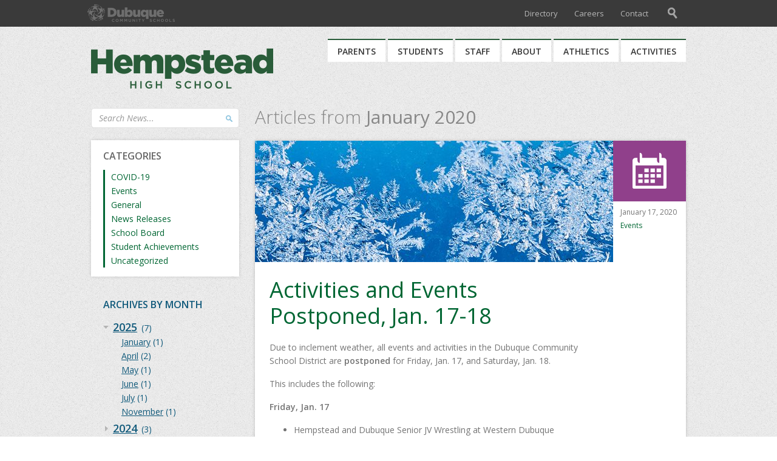

--- FILE ---
content_type: text/html; charset=UTF-8
request_url: https://hempstead.dbqschools.org/2020/01
body_size: 10274
content:
<!DOCTYPE html>
<!--[if lt IE 7]>      <html class="no-js lt-ie9 lt-ie8 lt-ie7"> <![endif]-->
<!--[if IE 7]>         <html class="no-js lt-ie9 lt-ie8"> <![endif]-->
<!--[if IE 8]>         <html class="no-js lt-ie9"> <![endif]-->
<!--[if gt IE 8]><!--> <html lang="en" class="no-js"> <!--<![endif]-->
<head>
	<meta charset="utf-8" />
	<meta http-equiv="X-UA-Compatible" content="IE=edge" />
	<title>January 2020 - Hempstead High School</title>
	<meta name="viewport" content="width=980, maximum-scale=1" />
	<meta name="google-translate-customization" content="66e28a17a0157487-5e8fa04648a10f43-g44f6e2e2a41e9418-13" />
	<link rel="stylesheet" type="text/css" href="//fonts.googleapis.com/css?family=Open+Sans:300,400,400italic,600,700,700italic" />
	<link rel="shortcut icon" href="https://dbqschools.b-cdn.net/wp-content/themes/schoolcore/favicon.ico" type="image/x-icon" />

	<script>
		var themedir = "//dbqschools.b-cdn.net/wp-content/themes/schoolcore",
				childdir = "//dbqschools.b-cdn.net/wp-content/themes/hempstead",
				ajaxurl = "//hempstead.dbqschools.org/wp-admin/admin-ajax.php";
	</script><meta name='robots' content='noindex, follow' />

	<!-- This site is optimized with the Yoast SEO plugin v17.6 - https://yoast.com/wordpress/plugins/seo/ -->
	<meta property="og:locale" content="en_US" />
	<meta property="og:type" content="website" />
	<meta property="og:title" content="January 2020 - Hempstead High School" />
	<meta property="og:url" content="https://hempstead.dbqschools.org/2020/01/" />
	<meta property="og:site_name" content="Hempstead High School" />
	<meta name="twitter:card" content="summary" />
	<script type="application/ld+json" class="yoast-schema-graph">{"@context":"https://schema.org","@graph":[{"@type":"WebSite","@id":"https://hempstead.dbqschools.org/#website","url":"https://hempstead.dbqschools.org/","name":"Hempstead High School","description":"","inLanguage":"en-US"},{"@type":"CollectionPage","@id":"https://hempstead.dbqschools.org/2020/01/#webpage","url":"https://hempstead.dbqschools.org/2020/01/","name":"January 2020 - Hempstead High School","isPartOf":{"@id":"https://hempstead.dbqschools.org/#website"},"breadcrumb":{"@id":"https://hempstead.dbqschools.org/2020/01/#breadcrumb"},"inLanguage":"en-US","potentialAction":[{"@type":"ReadAction","target":["https://hempstead.dbqschools.org/2020/01/"]}]},{"@type":"BreadcrumbList","@id":"https://hempstead.dbqschools.org/2020/01/#breadcrumb","itemListElement":[{"@type":"ListItem","position":1,"name":"Home","item":"https://hempstead.dbqschools.org/"},{"@type":"ListItem","position":2,"name":"Archives for January 2020"}]}]}</script>
	<!-- / Yoast SEO plugin. -->


<link rel='dns-prefetch' href='//dbqschools.b-cdn.net' />
<link href='//dbqschools.b-cdn.net' rel='preconnect' />
<link rel="stylesheet" href="https://dbqschools.b-cdn.net/wp-includes/css/dist/block-library/style.min.css?ver=5.7.14"/>
<link rel="stylesheet" href="https://dbqschools.b-cdn.net/wp-content/plugins/flickr-justified-gallery/css/justifiedGallery.min.css?ver=v3.6"/>
<link rel="stylesheet" href="https://dbqschools.b-cdn.net/wp-content/plugins/flickr-justified-gallery/css/flickrJustifiedGalleryWPPlugin.css?ver=v3.6"/>
<link rel="stylesheet" href="https://dbqschools.b-cdn.net/wp-content/plugins/flickr-justified-gallery/lightboxes/swipebox/css/swipebox.min.css?ver=5.7.14"/>
<link rel="stylesheet" href="https://dbqschools.b-cdn.net/wp-content/themes/schoolcore/style.css?ver=5.7.14"/>
<link rel="stylesheet" href="https://dbqschools.b-cdn.net/wp-content/themes/hempstead/style.css?ver=5.7.14"/>
<script type="text/javascript" src="https://dbqschools.b-cdn.net/wp-includes/js/jquery/jquery.min.js?ver=3.5.1" id="jquery-core-js"></script>
<script type="text/javascript" src="https://dbqschools.b-cdn.net/wp-content/themes/schoolcore/js/modernizr-2.8.3.min.js?ver=2.8.3" id="modernizr-js"></script>

<!-- start Simple Custom CSS and JS -->
<style type="text/css">
.panel.address-panel { background-color: #038537; }
.address-panel .panel-header { background-color: #006633; }

.circle-letter { background-color: #006633; }

.panel.misc { background-color: #767676; }

.resources-menu .resources-title { color: #038537; }

.panel.news-panel { background-color: #f5c65d; }
.news-panel .panel-header { background-color: #feb835; color:#222; }

.news-panel a,
.news-panel .news-entry .news-title { color: #222; }
.news-panel a:hover,
.news-panel a:focus,
.news-panel .news-entry:focus .news-title,
.news-panel .news-entry:hover .news-title { color: #333; }

.news-panel a .news-read-more { color: #444; }
.news-panel a:hover .news-read-more { color: #333; }

.panel.hours { background-color: #006633; }

#footer { background-color: #006633;}
#footer .footer-links { color: #fff; }
#footer .footer-links a:hover,
#footer .footer-links a:focus { color: #fffffc; }

.footer-social a { background-color: #038537; }
.footer-social a:hover { background-color: #038537; }

.reminders {
	background: #f2f2f2;
	color: #333;
}
.reminders-title {
	color: #333;
	border-bottom: 2px solid #e1e0e0;
}
.reminders li a { color: #444; }
.reminders li a:hover { color: #222; }
.reminders li a:focus { color: #222; }

.wp-caption .wp-caption-text { 
	color: #717171;
}

.widget-title {
	color: #666;
}

.nav-link,
.prev-posts,
.next-posts {
	color: #222;
}
.nav-link:hover, .nav-link:focus,
.prev-posts:hover, .prev-posts:focus,
.next-posts:hover, .next-posts:focus { 
	color: #222;
}

h1.page-title,
h1.post-title,
h2.post-title { color: #006633; }
a, .sidenav .children a,
#nav .dropdown a { color: #006633; }
.resources-menu .resources-title { color: #006633; }
a:hover, a:focus,
#nav .dropdown .sub-menu a:hover,
#nav .dropdown .sub-menu a:focus,
#nav .dropdown .sub-menu a:active { color: #006633; }
.sidenav .page_item.current_page_item > a:hover,
.sidenav .page_item.current_page_item > a:focus,
.sidenav .page_item.current_page_parent > a:hover,
.sidenav .page_item.current_page_parent > a:focus,
.sidenav .page_item.current_page_ancestor > a:hover,
.sidenav .page_item.current_page_ancestor > a:focus,
.sidenav .children .page_item > a:hover,
.sidenav .children .page_item > a:focus { color: #006633; }
.sidenav .current_page_item > a, 
.sidenav .children .current_page_item > a { border-left-color: #006633; }
.sidenav .page_item.current_page_item > a:hover, 
.sidenav .page_item.current_page_item > a:focus { border-left-color: #295c3a; }
.callout-link, .nav-link { background-color: #84B761; border-color: #70AB46; }
.callout-link:hover, .nav-link:hover { background-color: #70AB46; border-color: #5B9F2C; }
.widget_categories ul { border-left-color: #006633; }</style>
<!-- end Simple Custom CSS and JS -->
<script type="text/javascript">
	(function(i,s,o,g,r,a,m){i['GoogleAnalyticsObject']=r;i[r]=i[r]||function(){
	(i[r].q=i[r].q||[]).push(arguments)},i[r].l=1*new Date();a=s.createElement(o),
	m=s.getElementsByTagName(o)[0];a.async=1;a.src=g;m.parentNode.insertBefore(a,m)
	})(window,document,'script','//www.google-analytics.com/analytics.js','ga');
	ga('create', 'UA-46628796-11', 'auto');
	ga('set', 'forceSSL', true);
	ga('send', 'pageview');
</script>
	
</head>
<body class="archive">
	<a href="#content" id="skip-to-content">Skip to content</a>	<div id="header-main-wrap">
		<div class="ancillary-wrap">
			<div id="search" role="search" aria-expanded="false"><div class="inner">
				<form action="https://hempstead.dbqschools.org/search/">
					<label class="input">
						<span>Type your search and press "Enter"</span>
						<input type="text" id="search-field" name="q" />
					</label>
				</form>
			</div></div><!-- .inner / #search -->
			<div id="ancillary"><div class="inner">
							<nav class="global">
					<div class="global-icon" tabindex="0" title="Open global navigation" aria-label="Open global navigation" aria-haspopup="true" aria-owns="global-menu"></div>
					<ul id="global-menu" class="global-menu" aria-hidden="true"><li id="menu-item-10067" class="menu-item menu-item-type-post_type menu-item-object-page menu-item-home current-menu-item page_item page-item-2 current_page_item menu-item-10067"><a href="https://www.dbqschools.org/" aria-current="page">District Homepage</a></li>
<li id="menu-item-7641" class="menu-item menu-item-type-post_type menu-item-object-page menu-item-7641"><a href="https://www.dbqschools.org/parents/quick-links/infinite-campus-parent-portal/">Infinite Campus</a></li>
<li id="menu-item-7642" class="menu-item menu-item-type-post_type menu-item-object-page menu-item-7642"><a href="https://www.dbqschools.org/onlinepayments/">Online Payments</a></li>
<li id="menu-item-8673" class="menu-item menu-item-type-post_type menu-item-object-page menu-item-8673"><a href="https://www.dbqschools.org/district/about-the-district/school-calendar/">School Calendar</a></li>
<li id="menu-item-7645" class="menu-item menu-item-type-post_type menu-item-object-page menu-item-7645"><a href="https://www.dbqschools.org/district/departments/food-nutrition/">Lunch Menu</a></li>
<li id="menu-item-9098" class="menu-item menu-item-type-post_type menu-item-object-page menu-item-9098"><a href="https://www.dbqschools.org/parents/quick-links/forms/">Forms</a></li>
<li id="menu-item-84922" class="ppr-new-window ppr-rewrite menu-item menu-item-type-post_type menu-item-object-page menu-item-84922"><a target="_blank" rel="noopener" href="https://outlook.office.com/mail/">District Email</a></li>
<li id="menu-item-7647" class="ppr-new-window ppr-rewrite menu-item menu-item-type-post_type menu-item-object-page menu-item-7647"><a target="_blank" rel="noopener" href="https://www.dbqschools.org/hub/">The Hub (staff)</a></li>
<li id="menu-item-84921" class="ppr-new-window ppr-rewrite menu-item menu-item-type-post_type menu-item-object-page menu-item-84921"><a target="_blank" rel="noopener" href="https://app.frontlineeducation.com/">Frontline Leave Request (staff)</a></li>
<li id="menu-item-84923" class="ppr-new-window ppr-rewrite menu-item menu-item-type-post_type menu-item-object-page menu-item-84923"><a target="_blank" rel="noopener" href="https://dubuquecosdia.tylerportico.com/tesp/employee-selfservice/">Employee Access (staff)</a></li>
</ul>				</nav><!-- .global -->
								<nav class="ancillary-menu">
					<ul>
						<li class="language-select">
							<div id="google_translate_element"></div>
							<script type="text/javascript">
								function googleTranslateElementInit() {
									new google.translate.TranslateElement({pageLanguage: 'en', includedLanguages: 'ar,bs,de,es,fr,hr,it,ja,ko,mh,nl,pl,pt,ps,ro,ru,sr,tl,ur,vi,zh-CN,zh-TW', layout: google.translate.TranslateElement.InlineLayout.SIMPLE}, 'google_translate_element');
								}
							</script>
							<script type="text/javascript" src="//translate.google.com/translate_a/element.js?cb=googleTranslateElementInit"></script>
						</li>
						<li id="menu-item-3761" class="menu-item menu-item-type-custom menu-item-object-custom menu-item-3761"><a href="https://www.dbqschools.org/directory/hempstead-high-school/">Directory</a></li>
<li id="menu-item-38" class="menu-item menu-item-type-custom menu-item-object-custom menu-item-38"><a href="http://applitrack.com/dubuque/onlineapp/default.aspx">Careers</a></li>
<li id="menu-item-480" class="menu-item menu-item-type-post_type menu-item-object-page menu-item-480"><a href="https://hempstead.dbqschools.org/contact/">Contact</a></li>
					</ul>
				</nav>
				<div id="nav-search" title="Search the site"><div class="nav-search-icon"></div></div>
			</div></div><!-- .inner / #ancillary -->
		</div><!-- .ancillary-wrap -->
		<div class="ancillary-spacer"></div>
		<header id="header"><div class="inner">
				<div id="logo"><a href="https://hempstead.dbqschools.org">Hempstead High School</a></div>
		
			<nav id="nav">
				<ul class="clearfix">
					<li id="nav-1" class="nav-item">
						<a href="https://hempstead.dbqschools.org/parents/" aria-haspopup="true" aria-owns="nav-1-dropdown">Parents</a>
						<span class="nav-arrow"></span>
						<div id="nav-1-dropdown" aria-hidden="true" class="dropdown">
							<div class="dropdown-col-1">
								<ul id="menu-nav-1-left" class="menu"><li id="menu-item-446" class="menu-item menu-item-type-post_type menu-item-object-page menu-item-has-children menu-item-446"><a href="https://hempstead.dbqschools.org/parents/attending-school/">Attending School</a>
<ul class="sub-menu">
	<li id="menu-item-457" class="ppr-new-window ppr-rewrite menu-item menu-item-type-post_type menu-item-object-page menu-item-457"><a target="_blank" rel="noopener" href="https://www.dbqschools.org/parents/documents/parent-student-handbook/">Parent Student Handbook</a></li>
	<li id="menu-item-458" class="ppr-new-window ppr-rewrite menu-item menu-item-type-post_type menu-item-object-page menu-item-458"><a target="_blank" rel="noopener" href="https://www.dbqschools.org/parents/documents/school-supply-list/">School Supply List</a></li>
	<li id="menu-item-456" class="ppr-new-window ppr-rewrite menu-item menu-item-type-post_type menu-item-object-page menu-item-456"><a target="_blank" rel="noopener" href="https://www.dbqschools.org/student-fees/">Student Fees</a></li>
	<li id="menu-item-460" class="ppr-new-window ppr-rewrite menu-item menu-item-type-post_type menu-item-object-page menu-item-460"><a target="_blank" rel="noopener" href="https://www.dbqschools.org/parents/registration/">Registration</a></li>
	<li id="menu-item-459" class="ppr-new-window ppr-rewrite menu-item menu-item-type-post_type menu-item-object-page menu-item-459"><a target="_blank" rel="noopener" href="https://www.dbqschools.org/district/departments/transportation/">Transportation</a></li>
	<li id="menu-item-455" class="ppr-new-window ppr-rewrite menu-item menu-item-type-post_type menu-item-object-page menu-item-455"><a target="_blank" rel="noopener" href="https://www.dbqschools.org/district/departments/transportation/delays-cancellations/">Delays and Cancellations</a></li>
	<li id="menu-item-2252" class="ppr-new-window ppr-rewrite menu-item menu-item-type-post_type menu-item-object-page menu-item-2252"><a target="_blank" rel="noopener" href="https://www.dbqschools.org/district/departments/counseling-services/">Counseling Services</a></li>
	<li id="menu-item-454" class="ppr-new-window ppr-rewrite menu-item menu-item-type-post_type menu-item-object-page menu-item-454"><a target="_blank" rel="noopener" href="https://www.dbqschools.org/district/departments/health-services/">Health Services</a></li>
	<li id="menu-item-461" class="menu-item menu-item-type-post_type menu-item-object-page menu-item-461"><a href="https://hempstead.dbqschools.org/parents/attending-school/school-handbook/">School Handbook</a></li>
</ul>
</li>
<li id="menu-item-445" class="menu-item menu-item-type-post_type menu-item-object-page menu-item-has-children menu-item-445"><a href="https://hempstead.dbqschools.org/parents/programs/">Programs</a>
<ul class="sub-menu">
	<li id="menu-item-463" class="ppr-new-window ppr-rewrite menu-item menu-item-type-post_type menu-item-object-page menu-item-463"><a target="_blank" rel="noopener" href="https://www.dbqschools.org/district/programs/special-education/">Special Education</a></li>
	<li id="menu-item-464" class="ppr-new-window ppr-rewrite menu-item menu-item-type-post_type menu-item-object-page menu-item-464"><a target="_blank" rel="noopener" href="https://www.dbqschools.org/district/programs/gifted-talented/">Gifted and Talented</a></li>
	<li id="menu-item-462" class="ppr-new-window ppr-rewrite menu-item menu-item-type-post_type menu-item-object-page menu-item-462"><a target="_blank" rel="noopener" href="http://www.aea1.k12.ia.us/">Keystone AEA</a></li>
	<li id="menu-item-6350" class="ppr-new-window ppr-rewrite menu-item menu-item-type-post_type menu-item-object-page menu-item-6350"><a target="_blank" rel="noopener" href="https://www.dbqschools.org/district/programs/public-library-student-access/">Public Library Student Access</a></li>
</ul>
</li>
<li id="menu-item-444" class="menu-item menu-item-type-post_type menu-item-object-page menu-item-has-children menu-item-444"><a href="https://hempstead.dbqschools.org/parents/get-involved/">Get Involved</a>
<ul class="sub-menu">
	<li id="menu-item-483" class="menu-item menu-item-type-post_type menu-item-object-page menu-item-483"><a href="https://hempstead.dbqschools.org/parents/get-involved/booster-club/">Booster Club</a></li>
	<li id="menu-item-465" class="ppr-new-window ppr-rewrite menu-item menu-item-type-post_type menu-item-object-page menu-item-465"><a target="_blank" rel="noopener" href="https://www.dbqschools.org/parents/documents/volunteer/">Volunteer Guidelines</a></li>
</ul>
</li>
</ul>							</div>
							<div class="dropdown-col-2">
								<ul id="menu-nav-1-right" class="menu"><li id="menu-item-447" class="menu-item menu-item-type-post_type menu-item-object-page menu-item-has-children menu-item-447"><a href="https://hempstead.dbqschools.org/parents/quick-links/">Quick Links</a>
<ul class="sub-menu">
	<li id="menu-item-452" class="ppr-new-window ppr-rewrite menu-item menu-item-type-post_type menu-item-object-page menu-item-452"><a target="_blank" rel="noopener" href="https://www.dbqschools.org/onlinepayments/">Online Payments</a></li>
	<li id="menu-item-453" class="ppr-new-window ppr-rewrite menu-item menu-item-type-post_type menu-item-object-page menu-item-453"><a target="_blank" rel="noopener" href="https://www.dbqschools.org/parents/quick-links/infinite-campus-parent-portal">Infinite Campus</a></li>
	<li id="menu-item-451" class="ppr-new-window ppr-rewrite menu-item menu-item-type-post_type menu-item-object-page menu-item-451"><a target="_blank" rel="noopener" href="https://www.dbqschools.org/district/about-the-district/school-calendar/">School Calendar</a></li>
	<li id="menu-item-450" class="ppr-new-window ppr-rewrite menu-item menu-item-type-post_type menu-item-object-page menu-item-450"><a target="_blank" rel="noopener" href="https://www.dbqschools.org/district/departments/food-nutrition/">Lunch Menu</a></li>
	<li id="menu-item-449" class="menu-item menu-item-type-post_type menu-item-object-page menu-item-449"><a href="https://hempstead.dbqschools.org/parents/quick-links/school-newspaper/">School Newspaper</a></li>
	<li id="menu-item-448" class="menu-item menu-item-type-post_type menu-item-object-page menu-item-448"><a href="https://hempstead.dbqschools.org/parents/quick-links/school-forms/">School Forms</a></li>
	<li id="menu-item-3947" class="ppr-new-window ppr-rewrite menu-item menu-item-type-post_type menu-item-object-page menu-item-3947"><a target="_blank" rel="noopener" href="https://www.dbqschools.org/backpack/hempstead-high-school/">Digital Backpack</a></li>
</ul>
</li>
</ul>							</div>
							<div class="clear"></div>
						</div>
					</li>
					<li id="nav-2" class="nav-item">
						<a href="https://hempstead.dbqschools.org/students/" aria-haspopup="true" aria-owns="nav-2-dropdown">Students</a>
						<div id="nav-2-dropdown" aria-hidden="true" class="dropdown">
							<div class="dropdown-col-1">
								<ul id="menu-nav-2-left" class="menu"><li id="menu-item-466" class="menu-item menu-item-type-post_type menu-item-object-page menu-item-has-children menu-item-466"><a href="https://hempstead.dbqschools.org/students/academics/">Academics</a>
<ul class="sub-menu">
	<li id="menu-item-486" class="ppr-new-window ppr-rewrite menu-item menu-item-type-post_type menu-item-object-page menu-item-486"><a target="_blank" rel="noopener" href="https://www.dbqschools.org/district/curriculum/high-school-course-guides/">Course Guide</a></li>
	<li id="menu-item-484" class="menu-item menu-item-type-post_type menu-item-object-page menu-item-484"><a href="https://hempstead.dbqschools.org/students/academics/advanced-placement/">Advanced Placement</a></li>
	<li id="menu-item-3965" class="ppr-new-window ppr-rewrite menu-item menu-item-type-post_type menu-item-object-page menu-item-3965"><a target="_blank" rel="noopener" href="https://www.dbqschools.org/district/curriculum/anytime-anywhere-learning/">Anytime, Anywhere Learning</a></li>
	<li id="menu-item-1348" class="menu-item menu-item-type-post_type menu-item-object-page menu-item-1348"><a href="https://hempstead.dbqschools.org/students/academics/testing-schedule/">Testing Schedule</a></li>
	<li id="menu-item-3966" class="menu-item menu-item-type-post_type menu-item-object-page menu-item-3966"><a href="https://hempstead.dbqschools.org/students/academics/senior-information/">Senior Information</a></li>
	<li id="menu-item-1313" class="menu-item menu-item-type-post_type menu-item-object-page menu-item-1313"><a href="https://hempstead.dbqschools.org/students/academics/online-resources/">Online Resources</a></li>
</ul>
</li>
</ul>							</div>
							<div class="dropdown-col-2">
								<ul id="menu-nav-2-right" class="menu"><li id="menu-item-467" class="menu-item menu-item-type-post_type menu-item-object-page menu-item-has-children menu-item-467"><a href="https://hempstead.dbqschools.org/students/school-resources/">School Resources</a>
<ul class="sub-menu">
	<li id="menu-item-3957" class="menu-item menu-item-type-custom menu-item-object-custom menu-item-3957"><a href="https://www.dbqschools.org/district/office-365/">Office 365</a></li>
	<li id="menu-item-4379" class="ppr-new-window ppr-rewrite menu-item menu-item-type-post_type menu-item-object-page menu-item-4379"><a target="_blank" rel="noopener" href="https://www.dbqschools.org/parents/quick-links/infinite-campus-parent-portal">Infinite Campus</a></li>
	<li id="menu-item-3959" class="ppr-new-window ppr-rewrite menu-item menu-item-type-post_type menu-item-object-page menu-item-3959"><a target="_blank" rel="noopener" href="https://portal.follettdestiny.com/portal?appId=destiny-7GTK-MF5G&#038;siteGuid=ADC63A8E-70DF-4F7E-9482-2E8E439E8A28&#038;app=Destiny%20Discover">School Library Search</a></li>
	<li id="menu-item-6377" class="ppr-new-window ppr-rewrite menu-item menu-item-type-post_type menu-item-object-page menu-item-6377"><a target="_blank" rel="noopener" href="https://www.dbqschools.org/district/interact/public-library-search/">Public Library Search</a></li>
	<li id="menu-item-1146" class="ppr-new-window ppr-rewrite menu-item menu-item-type-post_type menu-item-object-page menu-item-1146"><a target="_blank" rel="noopener" href="https://khouselog.wixsite.com/hempstead-high-schoo">Library Resource Center</a></li>
	<li id="menu-item-2250" class="ppr-new-window ppr-rewrite menu-item menu-item-type-post_type menu-item-object-page menu-item-2250"><a target="_blank" rel="noopener" href="https://dubuque.instructure.com">Canvas</a></li>
	<li id="menu-item-2251" class="ppr-new-window ppr-rewrite menu-item menu-item-type-post_type menu-item-object-page menu-item-2251"><a target="_blank" rel="noopener" href="https://www.dbqschools.org/clever">Clever Portal</a></li>
	<li id="menu-item-487" class="ppr-new-window ppr-rewrite menu-item menu-item-type-post_type menu-item-object-page menu-item-487"><a target="_blank" rel="noopener" href="http://hempsteadcounseling.weebly.com/">Counseling Office</a></li>
	<li id="menu-item-6434" class="menu-item menu-item-type-custom menu-item-object-custom menu-item-6434"><a href="https://rtischeduler.com/">RTI Scheduler (Choose Login > Sign in with Microsoft)</a></li>
</ul>
</li>
</ul>							</div>
							<div class="clear"></div>
						</div>
						<span class="nav-arrow"></span>
					</li>
					<li id="nav-3" class="nav-item">
						<a href="https://hempstead.dbqschools.org/staff/" aria-haspopup="true" aria-owns="nav-3-dropdown">Staff</a>
						<div id="nav-3-dropdown" aria-hidden="true" class="dropdown">
							<div class="dropdown-col-1">
								<ul id="menu-nav-3-left" class="menu"><li id="menu-item-470" class="menu-item menu-item-type-post_type menu-item-object-page menu-item-has-children menu-item-470"><a href="https://hempstead.dbqschools.org/staff/quick-links/">Quick Links</a>
<ul class="sub-menu">
	<li id="menu-item-3879" class="menu-item menu-item-type-custom menu-item-object-custom menu-item-3879"><a href="http://www.dbqschools.org/staff/district-email">District Email</a></li>
	<li id="menu-item-3880" class="menu-item menu-item-type-custom menu-item-object-custom menu-item-3880"><a href="https://www.dbqschools.org/staff/infinite-campus-staff">Infinite Campus</a></li>
	<li id="menu-item-3881" class="menu-item menu-item-type-custom menu-item-object-custom menu-item-3881"><a href="https://app.frontlineeducation.com/">Frontline (Leave Request)</a></li>
	<li id="menu-item-3882" class="menu-item menu-item-type-custom menu-item-object-custom menu-item-3882"><a href="https://www.dbqschools.org/employee-access/">Employee Access</a></li>
	<li id="menu-item-3883" class="menu-item menu-item-type-custom menu-item-object-custom menu-item-3883"><a href="http://www.dbqschools.org/staff/wisdomwhere">Wisdomwhere</a></li>
	<li id="menu-item-3884" class="menu-item menu-item-type-custom menu-item-object-custom menu-item-3884"><a href="https://www.dbqschools.org/staff/print-center">Print Center</a></li>
	<li id="menu-item-3885" class="menu-item menu-item-type-custom menu-item-object-custom menu-item-3885"><a href="https://www.dbqschools.org/hub/departments/technology">Technology Help</a></li>
	<li id="menu-item-3886" class="menu-item menu-item-type-custom menu-item-object-custom menu-item-3886"><a href="https://www.keystoneaea.org">Keystone AEA</a></li>
</ul>
</li>
</ul>							</div>
							<div class="dropdown-col-2">
																<div class="dropdown-title">Staff Intranet</div>
								<a href="https://www.dbqschools.org/hub">
									<img src="https://dbqschools.b-cdn.net/wp-content/themes/schoolcore/img/img-staff-hub.png" width="175" height="192" alt="The Hub staff portal" />
								</a>
							</div>
							<div class="clear"></div>
						</div>
						<span class="nav-arrow"></span>
					</li>
					<li id="nav-4" class="nav-item">
						<a href="https://hempstead.dbqschools.org/about/" aria-haspopup="true" aria-owns="nav-4-dropdown">About</a>
						<div id="nav-4-dropdown" aria-hidden="true" class="dropdown">
							<div class="dropdown-col-1">
								<ul id="menu-nav-4-left" class="menu"><li id="menu-item-474" class="menu-item menu-item-type-post_type menu-item-object-page menu-item-has-children menu-item-474"><a href="https://hempstead.dbqschools.org/about/about-our-school/">About Our School</a>
<ul class="sub-menu">
	<li id="menu-item-475" class="menu-item menu-item-type-post_type menu-item-object-page menu-item-475"><a href="https://hempstead.dbqschools.org/about/principal/">Principal</a></li>
	<li id="menu-item-476" class="menu-item menu-item-type-post_type menu-item-object-page menu-item-476"><a href="https://hempstead.dbqschools.org/about/school-history/">School History</a></li>
	<li id="menu-item-1221" class="menu-item menu-item-type-post_type menu-item-object-page menu-item-1221"><a href="https://hempstead.dbqschools.org/about/school-hours/">Hours</a></li>
	<li id="menu-item-1560" class="menu-item menu-item-type-post_type menu-item-object-page menu-item-1560"><a href="https://hempstead.dbqschools.org/about/art-gallery/">Student Art Gallery</a></li>
	<li id="menu-item-488" class="ppr-new-window ppr-rewrite menu-item menu-item-type-post_type menu-item-object-page menu-item-488"><a target="_blank" rel="noopener" href="https://www.alumniclass.com/hempstead">Alumni</a></li>
	<li id="menu-item-6812" class="menu-item menu-item-type-post_type menu-item-object-page menu-item-6812"><a href="https://hempstead.dbqschools.org/athletics/hall-of-fame/">Hall of Fame</a></li>
</ul>
</li>
</ul>							</div>
							<div class="dropdown-col-2">
															</div>
							<div class="clear"></div>
						</div>
						<span class="nav-arrow"></span>
					</li>
					<li id="nav-5" class="nav-item">
						<a href="https://hempstead.dbqschools.org/athletics/" aria-haspopup="true" aria-owns="nav-5-dropdown">Athletics</a>
						<div id="nav-5-dropdown" aria-hidden="true" class="dropdown full-width">
							<ul id="menu-nav-5-left" class="menu"><li id="menu-item-494" class="menu-item menu-item-type-post_type menu-item-object-page menu-item-has-children menu-item-494"><a href="https://hempstead.dbqschools.org/athletics/">Athletics</a>
<ul class="sub-menu">
	<li id="menu-item-2353" class="ppr-new-window ppr-rewrite menu-item menu-item-type-post_type menu-item-object-page menu-item-2353"><a target="_blank" rel="noopener" href="https://www.gobound.com/ia/schools/hempstead">Sports Schedules</a></li>
	<li id="menu-item-2356" class="menu-item menu-item-type-post_type menu-item-object-page menu-item-2356"><a href="https://hempstead.dbqschools.org/athletics/booster-club/">Booster Club</a></li>
	<li id="menu-item-604" class="menu-item menu-item-type-post_type menu-item-object-page menu-item-604"><a href="https://hempstead.dbqschools.org/athletics/special-olympics/">Special Olympics</a></li>
	<li id="menu-item-1916" class="ppr-new-window ppr-rewrite menu-item menu-item-type-post_type menu-item-object-page menu-item-1916"><a target="_blank" rel="noopener" href="https://www.gobound.com/ia/schools/hempstead/camps">Sports Camps</a></li>
	<li id="menu-item-1920" class="menu-item menu-item-type-post_type menu-item-object-page menu-item-1920"><a href="https://hempstead.dbqschools.org/athletics/student-athlete-info/">Student-Athlete Info</a></li>
	<li id="menu-item-6756" class="menu-item menu-item-type-post_type menu-item-object-page menu-item-6756"><a href="https://hempstead.dbqschools.org/athletics/hall-of-fame/">Hall of Fame</a></li>
</ul>
</li>
<li id="menu-item-513" class="menu-item menu-item-type-post_type menu-item-object-page menu-item-has-children menu-item-513"><a href="https://hempstead.dbqschools.org/athletics/fall-sports/">Fall Sports</a>
<ul class="sub-menu">
	<li id="menu-item-515" class="ppr-new-window ppr-nofollow menu-item menu-item-type-post_type menu-item-object-page menu-item-515"><a target="_blank" rel="nofollow" href="https://hempstead.dbqschools.org/athletics/fall-sports/cheerleading-football/">Cheerleading – Football</a></li>
	<li id="menu-item-516" class="ppr-new-window ppr-nofollow menu-item menu-item-type-post_type menu-item-object-page menu-item-516"><a target="_blank" rel="nofollow" href="https://hempstead.dbqschools.org/athletics/fall-sports/cross-country-boys/">Cross Country – Boys</a></li>
	<li id="menu-item-517" class="ppr-new-window ppr-nofollow menu-item menu-item-type-post_type menu-item-object-page menu-item-517"><a target="_blank" rel="nofollow" href="https://hempstead.dbqschools.org/athletics/fall-sports/cross-country-girls/">Cross Country – Girls</a></li>
	<li id="menu-item-518" class="ppr-new-window ppr-nofollow menu-item menu-item-type-post_type menu-item-object-page menu-item-518"><a target="_blank" rel="nofollow" href="https://hempstead.dbqschools.org/athletics/fall-sports/football/">Football</a></li>
	<li id="menu-item-519" class="ppr-new-window ppr-nofollow menu-item menu-item-type-post_type menu-item-object-page menu-item-519"><a target="_blank" rel="nofollow" href="https://hempstead.dbqschools.org/athletics/fall-sports/golf-boys/">Golf – Boys</a></li>
	<li id="menu-item-520" class="ppr-new-window ppr-nofollow menu-item menu-item-type-post_type menu-item-object-page menu-item-520"><a target="_blank" rel="nofollow" href="https://hempstead.dbqschools.org/athletics/fall-sports/swimming-diving-girls/">Swimming+Diving – Girls</a></li>
	<li id="menu-item-502" class="ppr-new-window ppr-nofollow menu-item menu-item-type-post_type menu-item-object-page menu-item-502"><a target="_blank" rel="nofollow" href="https://hempstead.dbqschools.org/athletics/fall-sports/tennis-girls/">Tennis – Girls</a></li>
	<li id="menu-item-521" class="ppr-new-window ppr-nofollow menu-item menu-item-type-post_type menu-item-object-page menu-item-521"><a target="_blank" rel="nofollow" href="https://hempstead.dbqschools.org/athletics/fall-sports/volleyball/">Volleyball</a></li>
</ul>
</li>
<li id="menu-item-514" class="menu-item menu-item-type-post_type menu-item-object-page menu-item-has-children menu-item-514"><a href="https://hempstead.dbqschools.org/athletics/winter-sports/">Winter Sports</a>
<ul class="sub-menu">
	<li id="menu-item-511" class="ppr-new-window ppr-nofollow menu-item menu-item-type-post_type menu-item-object-page menu-item-511"><a target="_blank" rel="nofollow" href="https://hempstead.dbqschools.org/athletics/winter-sports/basketball-boys/">Basketball – Boys</a></li>
	<li id="menu-item-512" class="ppr-new-window ppr-nofollow menu-item menu-item-type-post_type menu-item-object-page menu-item-512"><a target="_blank" rel="nofollow" href="https://hempstead.dbqschools.org/athletics/winter-sports/basketball-girls/">Basketball – Girls</a></li>
	<li id="menu-item-510" class="ppr-new-window ppr-nofollow menu-item menu-item-type-post_type menu-item-object-page menu-item-510"><a target="_blank" rel="nofollow" href="https://hempstead.dbqschools.org/athletics/winter-sports/bowling-boys/">Bowling – Boys</a></li>
	<li id="menu-item-4467" class="ppr-new-window ppr-nofollow menu-item menu-item-type-post_type menu-item-object-page menu-item-4467"><a target="_blank" rel="nofollow" href="https://hempstead.dbqschools.org/athletics/winter-sports/bowling-girls/">Bowling – Girls</a></li>
	<li id="menu-item-507" class="ppr-new-window ppr-nofollow menu-item menu-item-type-post_type menu-item-object-page menu-item-507"><a target="_blank" rel="nofollow" href="https://hempstead.dbqschools.org/athletics/winter-sports/cheerleading-basketball/">Cheerleading – Basketball</a></li>
	<li id="menu-item-6795" class="ppr-new-window ppr-nofollow menu-item menu-item-type-post_type menu-item-object-page menu-item-6795"><a target="_blank" rel="nofollow" href="https://hempstead.dbqschools.org/athletics/winter-sports/cheerleading-wrestling/">Cheerleading – Wrestling</a></li>
	<li id="menu-item-509" class="ppr-new-window ppr-nofollow menu-item menu-item-type-post_type menu-item-object-page menu-item-509"><a target="_blank" rel="nofollow" href="https://hempstead.dbqschools.org/athletics/winter-sports/swimming-boys/">Swimming – Boys</a></li>
	<li id="menu-item-508" class="ppr-new-window ppr-nofollow menu-item menu-item-type-post_type menu-item-object-page menu-item-508"><a target="_blank" rel="nofollow" href="https://hempstead.dbqschools.org/athletics/winter-sports/wrestling-boys/">Wrestling – Boys</a></li>
	<li id="menu-item-6794" class="ppr-new-window ppr-nofollow menu-item menu-item-type-post_type menu-item-object-page menu-item-6794"><a target="_blank" rel="nofollow" href="https://hempstead.dbqschools.org/athletics/winter-sports/wrestling-girls/">Wrestling – Girls</a></li>
</ul>
</li>
<li id="menu-item-499" class="menu-item menu-item-type-post_type menu-item-object-page menu-item-has-children menu-item-499"><a href="https://hempstead.dbqschools.org/athletics/spring-sports/">Spring Sports</a>
<ul class="sub-menu">
	<li id="menu-item-506" class="ppr-new-window ppr-nofollow menu-item menu-item-type-post_type menu-item-object-page menu-item-506"><a target="_blank" rel="nofollow" href="https://hempstead.dbqschools.org/athletics/spring-sports/golf-girls/">Golf – Girls</a></li>
	<li id="menu-item-505" class="ppr-new-window ppr-nofollow menu-item menu-item-type-post_type menu-item-object-page menu-item-505"><a target="_blank" rel="nofollow" href="https://hempstead.dbqschools.org/athletics/spring-sports/soccer-boys/">Soccer – Boys</a></li>
	<li id="menu-item-504" class="ppr-new-window ppr-nofollow menu-item menu-item-type-post_type menu-item-object-page menu-item-504"><a target="_blank" rel="nofollow" href="https://hempstead.dbqschools.org/athletics/spring-sports/soccer-girls/">Soccer – Girls</a></li>
	<li id="menu-item-503" class="ppr-new-window ppr-nofollow menu-item menu-item-type-post_type menu-item-object-page menu-item-503"><a target="_blank" rel="nofollow" href="https://hempstead.dbqschools.org/athletics/spring-sports/tennis-boys/">Tennis – Boys</a></li>
	<li id="menu-item-501" class="ppr-new-window ppr-nofollow menu-item menu-item-type-post_type menu-item-object-page menu-item-501"><a target="_blank" rel="nofollow" href="https://hempstead.dbqschools.org/athletics/spring-sports/track-and-field-boys/">Track+Field – Boys</a></li>
	<li id="menu-item-500" class="ppr-new-window ppr-nofollow menu-item menu-item-type-post_type menu-item-object-page menu-item-500"><a target="_blank" rel="nofollow" href="https://hempstead.dbqschools.org/athletics/spring-sports/track-and-field-girls/">Track+Field – Girls</a></li>
</ul>
</li>
<li id="menu-item-498" class="menu-item menu-item-type-post_type menu-item-object-page menu-item-has-children menu-item-498"><a href="https://hempstead.dbqschools.org/athletics/summer-sports/">Summer Sports</a>
<ul class="sub-menu">
	<li id="menu-item-497" class="ppr-new-window ppr-nofollow menu-item menu-item-type-post_type menu-item-object-page menu-item-497"><a target="_blank" rel="nofollow" href="https://hempstead.dbqschools.org/athletics/summer-sports/baseball/">Baseball</a></li>
	<li id="menu-item-496" class="ppr-new-window ppr-nofollow menu-item menu-item-type-post_type menu-item-object-page menu-item-496"><a target="_blank" rel="nofollow" href="https://hempstead.dbqschools.org/athletics/summer-sports/softball/">Softball</a></li>
</ul>
</li>
</ul>						</div>
						<span class="nav-arrow"></span>
					</li>
					<li id="nav-6" class="nav-item">
						<a href="https://hempstead.dbqschools.org/mustang-service-award/activities/" aria-haspopup="true" aria-owns="nav-6-dropdown">Activities</a>
						<div id="nav-6-dropdown" aria-hidden="true" class="dropdown">
							<div class="dropdown-col-1">
								<ul id="menu-nav-6-left" class="menu"><li id="menu-item-493" class="menu-item menu-item-type-post_type menu-item-object-page menu-item-has-children menu-item-493"><a href="https://hempstead.dbqschools.org/mustang-service-award/activities/">Activities</a>
<ul class="sub-menu">
	<li id="menu-item-491" class="menu-item menu-item-type-post_type menu-item-object-page menu-item-491"><a href="https://hempstead.dbqschools.org/mustang-service-award/activities/clubs-and-organizations/">Clubs and Organizations</a></li>
	<li id="menu-item-1711" class="menu-item menu-item-type-post_type menu-item-object-page menu-item-1711"><a href="https://hempstead.dbqschools.org/mustang-service-award/activities/dances/">Dances</a></li>
	<li id="menu-item-492" class="menu-item menu-item-type-post_type menu-item-object-page menu-item-492"><a href="https://hempstead.dbqschools.org/mustang-service-award/activities/fine-arts/">Fine Arts</a></li>
	<li id="menu-item-490" class="ppr-new-window ppr-rewrite menu-item menu-item-type-post_type menu-item-object-page menu-item-490"><a target="_blank" rel="noopener" href="https://www.gobound.com/ia/schools/hempstead/calendar">Schedules</a></li>
</ul>
</li>
</ul>							</div>
							<div class="dropdown-col-2">
															</div>
							<div class="clear"></div>
						</div>
						<span class="nav-arrow"></span>
					</li>
				</ul>
			</nav><!-- #nav -->
		</div></header><!-- .inner / #header -->
<!-- archive.php -->
<div id="main"><div class="inner">
	<div id="content" class="transparent post-listing">
		<!-- Only displayed on tablet, portrait orientation. -->
		<div class="archive-navigation">
			<label class="sr-only" for="post_categories_select">Select a category</label>
			<select  name='cat' id='post_categories_select' class='jb-input' >
	<option value='0' selected='selected'>All news categories</option>
	<option class="level-0" value="22">COVID-19</option>
	<option class="level-0" value="20">Events</option>
	<option class="level-0" value="18">General</option>
	<option class="level-0" value="16">News Releases</option>
	<option class="level-0" value="21">School Board</option>
	<option class="level-0" value="17">Student Achievements</option>
	<option class="level-0" value="1">Uncategorized</option>
</select>
			<script type="text/javascript">
				<!--
				var $cats = jQuery('#post_categories_select');
				$cats.change(function () {
					location.href = "https://hempstead.dbqschools.org?cat=" + $cats.val();
				});
				-->
			</script>
			<label class="sr-only" for="post_archive_select">Select a month</label>
			<select name="archive-dropdown" id="post_archive_select" class="jb-input">
				<option value="">Archives by month</option> 
					<option value='https://hempstead.dbqschools.org/2025/11/'> November 2025 &nbsp;(1)</option>
	<option value='https://hempstead.dbqschools.org/2025/07/'> July 2025 &nbsp;(1)</option>
	<option value='https://hempstead.dbqschools.org/2025/06/'> June 2025 &nbsp;(1)</option>
	<option value='https://hempstead.dbqschools.org/2025/05/'> May 2025 &nbsp;(1)</option>
	<option value='https://hempstead.dbqschools.org/2025/04/'> April 2025 &nbsp;(2)</option>
	<option value='https://hempstead.dbqschools.org/2025/01/'> January 2025 &nbsp;(1)</option>
	<option value='https://hempstead.dbqschools.org/2024/11/'> November 2024 &nbsp;(1)</option>
	<option value='https://hempstead.dbqschools.org/2024/10/'> October 2024 &nbsp;(1)</option>
	<option value='https://hempstead.dbqschools.org/2024/05/'> May 2024 &nbsp;(1)</option>
	<option value='https://hempstead.dbqschools.org/2023/12/'> December 2023 &nbsp;(1)</option>
	<option value='https://hempstead.dbqschools.org/2023/07/'> July 2023 &nbsp;(1)</option>
	<option value='https://hempstead.dbqschools.org/2023/05/'> May 2023 &nbsp;(2)</option>
	<option value='https://hempstead.dbqschools.org/2023/02/'> February 2023 &nbsp;(1)</option>
	<option value='https://hempstead.dbqschools.org/2023/01/'> January 2023 &nbsp;(1)</option>
	<option value='https://hempstead.dbqschools.org/2022/05/'> May 2022 &nbsp;(1)</option>
	<option value='https://hempstead.dbqschools.org/2021/07/'> July 2021 &nbsp;(2)</option>
	<option value='https://hempstead.dbqschools.org/2021/05/'> May 2021 &nbsp;(1)</option>
	<option value='https://hempstead.dbqschools.org/2021/04/'> April 2021 &nbsp;(3)</option>
			</select>
			<script type="text/javascript">
				<!--
				var $archive = jQuery('#post_archive_select');
				$archive.change(function () {
					location.href = $archive.val();
				});
				-->
			</script>
			<form role="search" method="get" aria-hidden="true" id="blog-search-2" class="blog-search input-wrap" action="https://hempstead.dbqschools.org">
				<label class="sr-only" for="s2">Keyword to search</label>
				<input type="text" value="" name="s" id="s2" class="search-box input-wrap-field" placeholder="Search News..." />
				<input type="submit" id="search-btn-2" class="search-btn input-wrap-btn" value="Search News Archives" />
			</form>
 			<div class="clear"></div> 
		</div><!-- .archive-navigation -->
		<h1 class="page-title">Articles from <span class="subtitle-subject">January 2020</span></h1>
					<article class="post post-event">
				<div class="col-1">
									<div class="post-feature">
					<a href="https://hempstead.dbqschools.org/2020/01/activities-events-postponed-jan-17-18/" title="Activities and Events Postponed, Jan. 17-18">						<img src="https://dbqschools.b-cdn.net/wp-content/uploads/sites/19/2020/01/header-winter-ice-590x200.jpg" alt="Header winter ice" width="590" height="200" />
					</a>					</div><!-- .post-feature -->
									<div class="post-inner">
											<h2 class="post-title"><a href="https://hempstead.dbqschools.org/2020/01/activities-events-postponed-jan-17-18/">Activities and Events Postponed, Jan. 17-18</a></h2>
											<div class="post-content rte">
							<p>Due to inclement weather, all events and activities in the Dubuque Community School District are <strong>postponed</strong> for Friday, Jan. 17, and Saturday, Jan. 18.</p>
<p>This includes the following:</p>
<p><strong>Friday, Jan. 17</strong></p>
<ul>
<li>Hempstead and Dubuque Senior JV Wrestling at Western Dubuque</li>
<li>Dubuque Senior Boys and Girls Bowling vs Prairie High School</li>
<li>Dubuque Senior vs. Hempstead Boys Sophomore and Boys Varsity Basketball <strong>(This has been rescheduled for Monday, Jan. 20 with the sophomore game beginning at 5 p.m. and the varsity game beginning at 6:30 p.m.)</strong></li>
<li>Dubuque Senior vs. Hempstead Girls JV and Girls Varsity <strong>(This has been rescheduled for Saturday, Feb. 1, with the JV game beginning at 5 p.m. and the varsity game at 6:30 p.m.)</strong></li>
</ul>
<p><strong>Saturday, Jan. 18</strong></p>
<ul>
<li>Hempstead Freshman Boys Basketball vs Iowa City at Hempstead</li>
<li>Dubuque Senior Freshman Boys Basketball vs. Cedar Rapids Jefferson at Senior</li>
<li>Hempstead and Senior Boys and Girls Bowling vs Clinton (Schools will not be traveling due to the winter storm warning.)</li>
<li>Boys City Swim Meet</li>
<li>Aquatic Center Grand Opening <strong>(This event has been rescheduled for Tuesday, Jan. 21, at 5 p.m. before the planned 6:30 p.m. swim meet).</strong></li>
<li>Hempstead and Dubuque Senior Wrestling (Schools will not be travelling on due to the winter storm warning.)</li>
</ul>
						</div><!-- .post-content -->
					</div><!-- post-inner -->
				</div>
				<div class="col-2">
					<a class="post-article-format" href="https://hempstead.dbqschools.org/2020/01/activities-events-postponed-jan-17-18/" title="Permanent link to this article"><span class="post-icon"></span><span class="sr-only">Activities and Events Postponed, Jan. 17-18</span></a>
					<div class="post-meta">
						<div class="post-date">January 17, 2020</div>
						<div class="post-category">
							<p><a href="https://hempstead.dbqschools.org/category/events/" rel="category tag">Events</a></p>
						</div>
											</div>
				</div>
				<div class="clear"></div>
			</article><!-- .post -->
			<article class="post post-event">
				<div class="col-1">
									<div class="post-feature">
					<a href="https://hempstead.dbqschools.org/2020/01/aquatic-center-open-house-saturday-jan-18/" title="Aquatic Center Open House Moved to Tuesday, Jan. 21">						<img src="https://dbqschools.b-cdn.net/wp-content/uploads/sites/19/2020/01/news-aquatic-center-cc-590x354.jpg" alt="News aquatic center cc" width="590" height="354" />
					</a>					</div><!-- .post-feature -->
									<div class="post-inner">
											<h2 class="post-title"><a href="https://hempstead.dbqschools.org/2020/01/aquatic-center-open-house-saturday-jan-18/">Aquatic Center Open House Moved to Tuesday, Jan. 21</a></h2>
											<div class="post-content rte">
							<p>The Dubuque Community School District will make a splash when it officially unveils its new Aquatic Center with a grand opening and open house of the new facility. <strong><span style="color: #bf1e2e;">This event has been postponed for January 18 due to inclement weather and rescheduled for 5 p.m. on Tuesday, Jan. 21.</span></strong></p>
<p>The Aquatic Center, located on the Hempstead High School campus, will serve as the district’s main competition swimming and diving venue. The $9.57 million facility replaces the district’s outdated pool, which was decommissioned last year after it became unusable.</p>
<p>The Dubuque Area Swimmin’ Hurricanes (DASH) also contributed $1 million to the project, which expanded the number of lanes available in the facility. The Aquatic Center will serve as the main DASH practice facility and home competition venue.</p>
<p>A short program will be held at 5 p.m. on January 21, with community members being able to view the facility during an open house after the program. At 6:30 p.m., the district will host a swim meet in the facility featuring teams from both Dubuque Senior High School and Hempstead High School.</p>
						</div><!-- .post-content -->
					</div><!-- post-inner -->
				</div>
				<div class="col-2">
					<a class="post-article-format" href="https://hempstead.dbqschools.org/2020/01/aquatic-center-open-house-saturday-jan-18/" title="Permanent link to this article"><span class="post-icon"></span><span class="sr-only">Aquatic Center Open House Moved to Tuesday, Jan. 21</span></a>
					<div class="post-meta">
						<div class="post-date">January 7, 2020</div>
						<div class="post-category">
							<p><a href="https://hempstead.dbqschools.org/category/events/" rel="category tag">Events</a></p>
						</div>
											</div>
				</div>
				<div class="clear"></div>
			</article><!-- .post -->
						<div class="clear"></div>
			</div><!-- #content -->
	<aside id="sidebar" class="transparent">
		<div id="search-2" class="widget widget_search">	<form role="search" method="get" id="blog-search" class="blog-search input-wrap" action="https://hempstead.dbqschools.org">
		<label class="sr-only" for="s">Search keyword</label>
		<input type="text" value="" name="s" id="s" class="search-box input-wrap-field" placeholder="Search News..." />
		<input type="submit" id="search-btn" class="search-btn input-wrap-btn" value="Search News" />
	</form></div>
<div id="categories-2" class="widget widget_categories"><div class="widget-title">Categories</div>

			<ul>
					<li class="cat-item cat-item-22"><a href="https://hempstead.dbqschools.org/category/covid-19/">COVID-19</a>
</li>
	<li class="cat-item cat-item-20"><a href="https://hempstead.dbqschools.org/category/events/">Events</a>
</li>
	<li class="cat-item cat-item-18"><a href="https://hempstead.dbqschools.org/category/general/">General</a>
</li>
	<li class="cat-item cat-item-16"><a href="https://hempstead.dbqschools.org/category/news-releases/">News Releases</a>
</li>
	<li class="cat-item cat-item-21"><a href="https://hempstead.dbqschools.org/category/school-board/">School Board</a>
</li>
	<li class="cat-item cat-item-17"><a href="https://hempstead.dbqschools.org/category/student-achievements/">Student Achievements</a>
</li>
	<li class="cat-item cat-item-1"><a href="https://hempstead.dbqschools.org/category/uncategorized/">Uncategorized</a>
</li>
			</ul>

			</div>
<div id="jb-collapsible-archives-2" class="widget widget_jb-collapsible-archives"><div class="widget-title">Archives by Month</div>
<ul><li><a href="https://hempstead.dbqschools.org/2025" class="jb-cpta-year" title="Archives for 2025"><span class="jb-caret-icon"></span>2025</a> (7)<ul class="jb-cpta-list">
	<li><a href='https://hempstead.dbqschools.org/2025/01'>January</a>&nbsp;(1)</li>
	<li><a href='https://hempstead.dbqschools.org/2025/04'>April</a>&nbsp;(2)</li>
	<li><a href='https://hempstead.dbqschools.org/2025/05'>May</a>&nbsp;(1)</li>
	<li><a href='https://hempstead.dbqschools.org/2025/06'>June</a>&nbsp;(1)</li>
	<li><a href='https://hempstead.dbqschools.org/2025/07'>July</a>&nbsp;(1)</li>
	<li><a href='https://hempstead.dbqschools.org/2025/11'>November</a>&nbsp;(1)</li>
</ul></li><li><a href="https://hempstead.dbqschools.org/2024" class="jb-cpta-year" title="Archives for 2024"><span class="jb-caret-icon"></span>2024</a> (3)<ul class="jb-cpta-list">
	<li><a href='https://hempstead.dbqschools.org/2024/05'>May</a>&nbsp;(1)</li>
	<li><a href='https://hempstead.dbqschools.org/2024/10'>October</a>&nbsp;(1)</li>
	<li><a href='https://hempstead.dbqschools.org/2024/11'>November</a>&nbsp;(1)</li>
</ul></li><li><a href="https://hempstead.dbqschools.org/2023" class="jb-cpta-year" title="Archives for 2023"><span class="jb-caret-icon"></span>2023</a> (6)<ul class="jb-cpta-list">
	<li><a href='https://hempstead.dbqschools.org/2023/01'>January</a>&nbsp;(1)</li>
	<li><a href='https://hempstead.dbqschools.org/2023/02'>February</a>&nbsp;(1)</li>
	<li><a href='https://hempstead.dbqschools.org/2023/05'>May</a>&nbsp;(2)</li>
	<li><a href='https://hempstead.dbqschools.org/2023/07'>July</a>&nbsp;(1)</li>
	<li><a href='https://hempstead.dbqschools.org/2023/12'>December</a>&nbsp;(1)</li>
</ul></li><li><a href="https://hempstead.dbqschools.org/2022" class="jb-cpta-year" title="Archives for 2022"><span class="jb-caret-icon"></span>2022</a> (1)<ul class="jb-cpta-list">
	<li><a href='https://hempstead.dbqschools.org/2022/05'>May</a>&nbsp;(1)</li>
</ul></li><li><a href="https://hempstead.dbqschools.org/2021" class="jb-cpta-year" title="Archives for 2021"><span class="jb-caret-icon"></span>2021</a> (8)<ul class="jb-cpta-list">
	<li><a href='https://hempstead.dbqschools.org/2021/02'>February</a>&nbsp;(2)</li>
	<li><a href='https://hempstead.dbqschools.org/2021/04'>April</a>&nbsp;(3)</li>
	<li><a href='https://hempstead.dbqschools.org/2021/05'>May</a>&nbsp;(1)</li>
	<li><a href='https://hempstead.dbqschools.org/2021/07'>July</a>&nbsp;(2)</li>
</ul></li><li><a href="https://hempstead.dbqschools.org/2020" class="jb-cpta-year" title="Archives for 2020"><span class="jb-caret-icon"></span>2020</a> (37)<ul class="jb-cpta-list">
	<li><a href='https://hempstead.dbqschools.org/2020/01'>January</a>&nbsp;(2)</li>
	<li><a href='https://hempstead.dbqschools.org/2020/02'>February</a>&nbsp;(1)</li>
	<li><a href='https://hempstead.dbqschools.org/2020/03'>March</a>&nbsp;(13)</li>
	<li><a href='https://hempstead.dbqschools.org/2020/04'>April</a>&nbsp;(14)</li>
	<li><a href='https://hempstead.dbqschools.org/2020/05'>May</a>&nbsp;(4)</li>
	<li><a href='https://hempstead.dbqschools.org/2020/06'>June</a>&nbsp;(1)</li>
	<li><a href='https://hempstead.dbqschools.org/2020/11'>November</a>&nbsp;(1)</li>
	<li><a href='https://hempstead.dbqschools.org/2020/12'>December</a>&nbsp;(1)</li>
</ul></li><li><a href="https://hempstead.dbqschools.org/2019" class="jb-cpta-year" title="Archives for 2019"><span class="jb-caret-icon"></span>2019</a> (2)<ul class="jb-cpta-list">
	<li><a href='https://hempstead.dbqschools.org/2019/05'>May</a>&nbsp;(1)</li>
	<li><a href='https://hempstead.dbqschools.org/2019/06'>June</a>&nbsp;(1)</li>
</ul></li><li><a href="https://hempstead.dbqschools.org/2018" class="jb-cpta-year" title="Archives for 2018"><span class="jb-caret-icon"></span>2018</a> (4)<ul class="jb-cpta-list">
	<li><a href='https://hempstead.dbqschools.org/2018/02'>February</a>&nbsp;(1)</li>
	<li><a href='https://hempstead.dbqschools.org/2018/04'>April</a>&nbsp;(1)</li>
	<li><a href='https://hempstead.dbqschools.org/2018/06'>June</a>&nbsp;(1)</li>
	<li><a href='https://hempstead.dbqschools.org/2018/12'>December</a>&nbsp;(1)</li>
</ul></li><li><a href="https://hempstead.dbqschools.org/2017" class="jb-cpta-year" title="Archives for 2017"><span class="jb-caret-icon"></span>2017</a> (6)<ul class="jb-cpta-list">
	<li><a href='https://hempstead.dbqschools.org/2017/02'>February</a>&nbsp;(1)</li>
	<li><a href='https://hempstead.dbqschools.org/2017/03'>March</a>&nbsp;(2)</li>
	<li><a href='https://hempstead.dbqschools.org/2017/05'>May</a>&nbsp;(1)</li>
	<li><a href='https://hempstead.dbqschools.org/2017/07'>July</a>&nbsp;(1)</li>
	<li><a href='https://hempstead.dbqschools.org/2017/08'>August</a>&nbsp;(1)</li>
</ul></li><li><a href="https://hempstead.dbqschools.org/2016" class="jb-cpta-year" title="Archives for 2016"><span class="jb-caret-icon"></span>2016</a> (6)<ul class="jb-cpta-list">
	<li><a href='https://hempstead.dbqschools.org/2016/02'>February</a>&nbsp;(1)</li>
	<li><a href='https://hempstead.dbqschools.org/2016/03'>March</a>&nbsp;(2)</li>
	<li><a href='https://hempstead.dbqschools.org/2016/09'>September</a>&nbsp;(1)</li>
	<li><a href='https://hempstead.dbqschools.org/2016/10'>October</a>&nbsp;(1)</li>
	<li><a href='https://hempstead.dbqschools.org/2016/12'>December</a>&nbsp;(1)</li>
</ul></li><li><a href="https://hempstead.dbqschools.org/2015" class="jb-cpta-year" title="Archives for 2015"><span class="jb-caret-icon"></span>2015</a> (8)<ul class="jb-cpta-list">
	<li><a href='https://hempstead.dbqschools.org/2015/08'>August</a>&nbsp;(1)</li>
	<li><a href='https://hempstead.dbqschools.org/2015/09'>September</a>&nbsp;(1)</li>
	<li><a href='https://hempstead.dbqschools.org/2015/10'>October</a>&nbsp;(2)</li>
	<li><a href='https://hempstead.dbqschools.org/2015/11'>November</a>&nbsp;(1)</li>
	<li><a href='https://hempstead.dbqschools.org/2015/12'>December</a>&nbsp;(3)</li>
</ul></li></ul></div>
	</aside><!-- #sidebar -->
	<div class="clear"></div>
</div></div><!-- #main -->
		<div class="footer-push"></div>
	</div><!-- #header-main-wrap -->
	<footer id="footer"><div class="inner">
				<ul class="footer-social">
			<li class="social-rss">
				<a href="https://hempstead.dbqschools.org/feed/" title="RSS">
					<span class="social-icon"></span>
					<span class="sr-only">RSS</span>
				</a>
			</li>
					<li class="social-facebook">
				<a href="https://www.facebook.com/HempsteadDBQ" target="_blank" title="Facebook">
					<span class="social-icon"></span>
					<span class="sr-only">Facebook</span>
				</a>
			</li>
							<li class="social-twitter">
				<a href="http://www.twitter.com/HempsteadDBQ" target="_blank" title="Twitter">
					<span class="social-icon"></span>
					<span class="sr-only">Twitter</span>
				</a>
			</li>
								</ul>
		<div class="footer-text">
			<div class="footer-text-line1">
				Hempstead High School			</div>
			<div class="footer-text-line2">
				3715 Pennsylvania Ave., Dubuque, IA 52002			</div>
			<div class="footer-links">
				<a href="https://www.dbqschools.org/district/notices/non-discrimination-civil-rights-statements/">Non-Discrimination Statement</a> |
				<a href="https://www.dbqschools.org/district/about-the-district/website-accessibility/">Website Accessibility</a> |
				<a href="https://www.dbqschools.org/district/about-the-district/financial-transparency/">Financial Transparency</a>
			</div>
		</div><!-- .footer-text -->
	</div></footer><!-- .inner / #footer -->
	<script type="text/javascript" src="https://dbqschools.b-cdn.net/wp-content/plugins/flickr-justified-gallery/lightboxes/swipebox/js/jquery.swipebox.min.js?ver=5.7.14" id="swipebox-js"></script>
<script type="text/javascript" src="https://dbqschools.b-cdn.net/wp-content/plugins/flickr-justified-gallery/js/jquery.justifiedGallery.min.js?ver=5.7.14" id="justifiedGallery-js"></script>
<script type="text/javascript" src="https://dbqschools.b-cdn.net/wp-content/plugins/flickr-justified-gallery/js/flickrJustifiedGalleryWPPlugin.js?ver=5.7.14" id="flickrJustifiedGalleryWPPlugin-js"></script>
<script type="text/javascript" src="https://dbqschools.b-cdn.net/wp-content/themes/schoolcore/js/toggle-label.js?ver=1.0" id="toggle-label-js"></script>
<script type="text/javascript" src="https://dbqschools.b-cdn.net/wp-content/themes/schoolcore/js/jquery.easing.min.js?ver=1.0" id="easing-js"></script>
<script type="text/javascript" src="https://dbqschools.b-cdn.net/wp-content/themes/schoolcore/inc/cpta/cpt-archive-widget.js?ver=1.0" id="jb-cpta-js"></script>
	<script type="text/javascript" src="https://dbqschools.b-cdn.net/wp-content/themes/schoolcore/js/dbq.script.js?ver=1603732955"></script>
</body>
</html>
<!-- This website is like a Rocket, isn't it? Performance optimized by WP Rocket. Learn more: https://wp-rocket.me - Debug: cached@1767212249 -->

--- FILE ---
content_type: text/css; charset=utf-8
request_url: https://dbqschools.b-cdn.net/wp-content/themes/hempstead/style.css?ver=5.7.14
body_size: 886
content:
/**
 * Theme Name: Hempstead High School
 * Description: Child theme for Hempstead High School, Dubuque Community Schools
 * Author: Juicebox Interactive
 * Author URI: http://juiceboxinteractive.com
 * Version: 1.0
 * Template: schoolcore
 */

#header .inner {
	height: 134px;
}
 #logo a { 
	background: url('img/logo.png') no-repeat 0 0; 
	width: 300px;
	height: 66px;
}

.address-panel .panel-header { background-color: #2c7e47; }

.panel.address-panel { background-color: #295c3a; }

/* This will reference a local copy of the pin - if it's white, delete this to use the parent copy
.address-block { background-image: url('img/icon-location-pin.png'); }
*/

.circle-letter { background-color: #2c7e47; }

.panel.lunch-menu { background-color: #424242; }

.panel.calendar { background-color: transparent; color: #222; }
.panel.calendar:hover,
.panel.calendar:focus { color: #222; }
.panel.calendar .panel-icon { background-image: url('img/icon-panel-calendar.png'); }

.news-panel .panel-header { 
	background-color: #f5c65d; 
	color: #424242;
}
.panel.news-panel { background-color: #feb835; }
.news-panel a {
	color: #424242;
}
.panel.hours { background-color: #295c3a; }

.panel.misc { background-color: #b7b7b7; }
.panel.misc .panel-icon { background-image: url('img/icon-panel-announcements.png'); }

.resources-menu .resources-title { color: #295c3a; }

#nav > ul > li > a {
	border-top-color: #295c3a;
}

.no-js #nav > ul > li:hover > a,
.touch #nav > ul > li.hover > a,
.no-touch #nav > ul > li.hover > a,
#nav > ul > li.active > a {
	background-color: #295c3a;
}
.no-js #nav > ul > li:hover > .nav-arrow,
.touch #nav > ul > li.hover > .nav-arrow,
.no-touch #nav > ul > li.hover > .nav-arrow,
#nav > ul > li.active > .nav-arrow {
	border-top-color: #295c3a;
}

.panel,
#footer { background-color: #2c7e47; }

.footer-social a { background-color: #295c3a; }

h1.page-title,
h1.post-title,
h2.post-title { color: #2c7e47; }
a, .sidenav .children a,
#nav .dropdown a { color: #2c7e47; }
.resources-menu .resources-title { color: #2c7e47; }
a:hover, a:focus,
#nav .dropdown .sub-menu a:hover,
#nav .dropdown .sub-menu a:focus,
#nav .dropdown .sub-menu a:active { color: #2c7e47; }
.sidenav .page_item.current_page_item > a:hover,
.sidenav .page_item.current_page_item > a:focus,
.sidenav .page_item.current_page_parent > a:hover,
.sidenav .page_item.current_page_parent > a:focus,
.sidenav .page_item.current_page_ancestor > a:hover,
.sidenav .page_item.current_page_ancestor > a:focus,
.sidenav .children .page_item > a:hover,
.sidenav .children .page_item > a:focus { color: #2c7e47; }
.sidenav .current_page_item > a, 
.sidenav .children .current_page_item > a { border-left-color: #2c7e47; }
.sidenav .page_item.current_page_item > a:hover, 
.sidenav .page_item.current_page_item > a:focus { border-left-color: #295c3a; }
.callout-link, .nav-link { background-color: #84B761; border-color: #70AB46; }
.callout-link:hover, .nav-link:hover { background-color: #70AB46; border-color: #5B9F2C; }
.widget_categories ul { border-left-color: #2c7e47; }

.header-slides.slick-slider { margin-bottom: 4px; }
.header-slide { display: block; position: relative; }
.header-slide img { display: block; }
.header-slide .slide-headline {
	position: absolute;
	display: block;
	bottom: 0; left: 0; right: 0;
	background: rgba(0, 0, 0, 0.55);
	color: #fff;
	line-height: 1.3;
	font-size: 18px;
	font-weight: 600;
	padding: 20px;
}
.header-slides .slick-arrow { 
	z-index: 10; 
	width: 48px; height: 48px;
	margin-top: -24px;
	padding: 6px;
}
.header-slides .slick-prev::before,
.header-slides .slick-next::before { font-size: 36px; }
.header-slides .slick-prev { left: 12px; }
.header-slides .slick-next { right: 12px; }

--- FILE ---
content_type: application/javascript; charset=utf-8
request_url: https://dbqschools.b-cdn.net/wp-content/themes/schoolcore/inc/cpta/cpt-archive-widget.js?ver=1.0
body_size: 83
content:
/**
 * Animation for collapsible archive widget.
 */

jQuery('ul.jb-cpta-list:not(:first)').hide()
	.parent().addClass('collapsed'); // hide year lists (except the first)
jQuery('a.jb-cpta-year').click(function(e) {
	e.preventDefault();
	var $this = jQuery(this),
		$li = $this.parent();
	if ($li.hasClass('collapsed')) {
		$this.next().slideDown('fast');
		$li.removeClass('collapsed');
	} else {
		$this.next().slideUp('fast');
		$li.addClass('collapsed');
	}
});